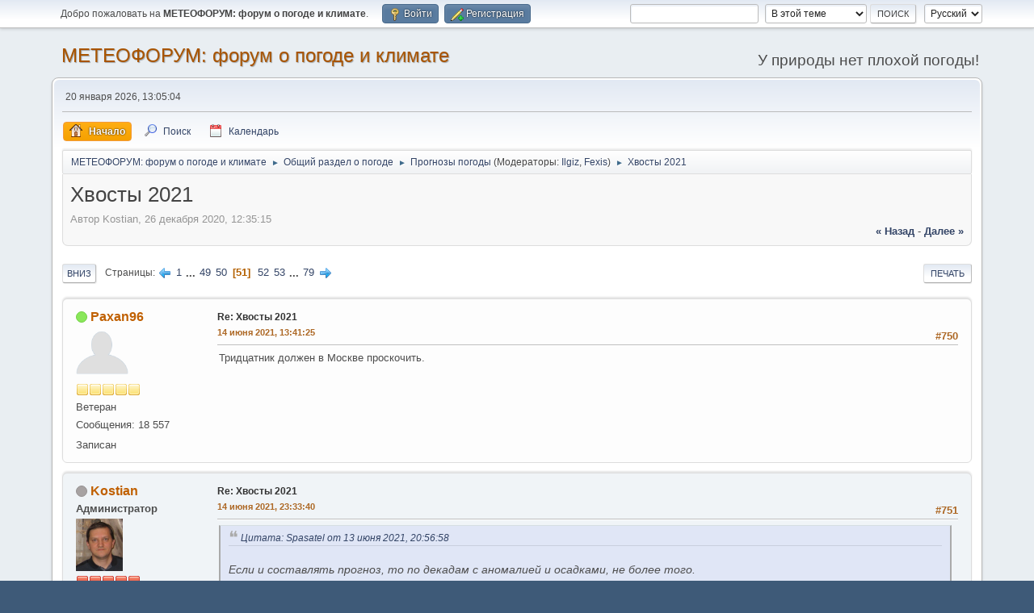

--- FILE ---
content_type: text/html; charset=UTF-8
request_url: http://www.pogodaiklimat.ru/mf/index.php?topic=1307.msg63817
body_size: 10782
content:
<!DOCTYPE html>
<html lang="ru-RU">
<head>
	<meta charset="UTF-8">
	<link rel="stylesheet" href="http://www.pogodaiklimat.ru/mf/Themes/default/css/minified_0387fef6c9bd54f8a7903ea4f7af8e5b.css?smf216_1766102570">
	<style>
	img.avatar { max-width: 65px !important; max-height: 65px !important; }
	
	</style>
	<script>
		var smf_theme_url = "http://www.pogodaiklimat.ru/mf/Themes/default";
		var smf_default_theme_url = "http://www.pogodaiklimat.ru/mf/Themes/default";
		var smf_images_url = "http://www.pogodaiklimat.ru/mf/Themes/default/images";
		var smf_smileys_url = "http://www.pogodaiklimat.ru/mf/Smileys";
		var smf_smiley_sets = "fugue,alienine";
		var smf_smiley_sets_default = "alienine";
		var smf_avatars_url = "http://www.pogodaiklimat.ru/mf/avatars";
		var smf_scripturl = "http://www.pogodaiklimat.ru/mf/index.php?PHPSESSID=084eaa807c0d936ec777c9e1347bdc90&amp;";
		var smf_iso_case_folding = false;
		var smf_charset = "UTF-8";
		var smf_session_id = "fc3067d27487875ac85c43013a82c452";
		var smf_session_var = "d7840a789b";
		var smf_member_id = 0;
		var ajax_notification_text = 'Загружается...';
		var help_popup_heading_text = 'Подсказка';
		var banned_text = 'Гость, вы забанены и не можете оставлять сообщения на форуме!';
		var smf_txt_expand = 'Развернуть';
		var smf_txt_shrink = 'Свернуть';
		var smf_collapseAlt = 'Скрыть';
		var smf_expandAlt = 'Показать';
		var smf_quote_expand = false;
		var allow_xhjr_credentials = false;
	</script>
	<script src="https://ajax.googleapis.com/ajax/libs/jquery/3.6.3/jquery.min.js"></script>
	<script src="http://www.pogodaiklimat.ru/mf/Themes/default/scripts/jquery.sceditor.bbcode.min.js?smf216_1766102570"></script>
	<script src="http://www.pogodaiklimat.ru/mf/Themes/default/scripts/minified_381e3aa11d9663d5572ca9a566376aaf.js?smf216_1766102570"></script>
	<script src="http://www.pogodaiklimat.ru/mf/Themes/default/scripts/minified_4394766a9aad882039fd0ef94c339a9e.js?smf216_1766102570" defer></script>
	<script>
		var smf_smileys_url = 'http://www.pogodaiklimat.ru/mf/Smileys/alienine';
		var bbc_quote_from = 'Цитата';
		var bbc_quote = 'Цитировать';
		var bbc_search_on = 'от';
	var smf_you_sure ='Хотите сделать это?';
	</script>
	<title>Хвосты 2021 - Страница 51</title>
	<meta name="viewport" content="width=device-width, initial-scale=1">
	<meta property="og:site_name" content=" МЕТЕОФОРУМ: форум о погоде и климате">
	<meta property="og:title" content="Хвосты 2021 - Страница 51">
	<meta property="og:url" content="http://www.pogodaiklimat.ru/mf/index.php?PHPSESSID=084eaa807c0d936ec777c9e1347bdc90&amp;topic=1307.750">
	<meta property="og:description" content="Хвосты 2021 - Страница 51">
	<meta name="description" content="Хвосты 2021 - Страница 51">
	<meta name="theme-color" content="#557EA0">
	<meta name="robots" content="noindex">
	<link rel="canonical" href="http://www.pogodaiklimat.ru/mf/index.php?topic=1307.750">
	<link rel="help" href="http://www.pogodaiklimat.ru/mf/index.php?PHPSESSID=084eaa807c0d936ec777c9e1347bdc90&amp;action=help">
	<link rel="contents" href="http://www.pogodaiklimat.ru/mf/index.php?PHPSESSID=084eaa807c0d936ec777c9e1347bdc90&amp;">
	<link rel="search" href="http://www.pogodaiklimat.ru/mf/index.php?PHPSESSID=084eaa807c0d936ec777c9e1347bdc90&amp;action=search">
	<link rel="alternate" type="application/rss+xml" title=" МЕТЕОФОРУМ: форум о погоде и климате - RSS" href="http://www.pogodaiklimat.ru/mf/index.php?PHPSESSID=084eaa807c0d936ec777c9e1347bdc90&amp;action=.xml;type=rss2;board=2">
	<link rel="alternate" type="application/atom+xml" title=" МЕТЕОФОРУМ: форум о погоде и климате - Atom" href="http://www.pogodaiklimat.ru/mf/index.php?PHPSESSID=084eaa807c0d936ec777c9e1347bdc90&amp;action=.xml;type=atom;board=2">
	<link rel="next" href="http://www.pogodaiklimat.ru/mf/index.php?PHPSESSID=084eaa807c0d936ec777c9e1347bdc90&amp;topic=1307.765">
	<link rel="prev" href="http://www.pogodaiklimat.ru/mf/index.php?PHPSESSID=084eaa807c0d936ec777c9e1347bdc90&amp;topic=1307.735">
	<link rel="index" href="http://www.pogodaiklimat.ru/mf/index.php?PHPSESSID=084eaa807c0d936ec777c9e1347bdc90&amp;board=2.0">
</head>
<body id="chrome" class="action_messageindex board_2">
<div id="footerfix">
	<div id="top_section">
		<div class="inner_wrap">
			<ul class="floatleft" id="top_info">
				<li class="welcome">
					Добро пожаловать на <strong> МЕТЕОФОРУМ: форум о погоде и климате</strong>.
				</li>
				<li class="button_login">
					<a href="http://www.pogodaiklimat.ru/mf/index.php?PHPSESSID=084eaa807c0d936ec777c9e1347bdc90&amp;action=login" class="open" onclick="return reqOverlayDiv(this.href, 'Войти', 'login');">
						<span class="main_icons login"></span>
						<span class="textmenu">Войти</span>
					</a>
				</li>
				<li class="button_signup">
					<a href="http://www.pogodaiklimat.ru/mf/index.php?PHPSESSID=084eaa807c0d936ec777c9e1347bdc90&amp;action=signup" class="open">
						<span class="main_icons regcenter"></span>
						<span class="textmenu">Регистрация</span>
					</a>
				</li>
			</ul>
			<form id="languages_form" method="get" class="floatright">
				<select id="language_select" name="language" onchange="this.form.submit()">
					<option value="russian" selected="selected">Русский</option>
					<option value="english">English</option>
				</select>
				<noscript>
					<input type="submit" value="Отправить">
				</noscript>
			</form>
			<form id="search_form" class="floatright" action="http://www.pogodaiklimat.ru/mf/index.php?PHPSESSID=084eaa807c0d936ec777c9e1347bdc90&amp;action=search2" method="post" accept-charset="UTF-8">
				<input type="search" name="search" value="">&nbsp;
				<select name="search_selection">
					<option value="all">По всему форуму </option>
					<option value="topic" selected>В этой теме</option>
					<option value="board">В этом разделе</option>
				</select>
				<input type="hidden" name="sd_topic" value="1307">
				<input type="submit" name="search2" value="Поиск" class="button">
				<input type="hidden" name="advanced" value="0">
			</form>
		</div><!-- .inner_wrap -->
	</div><!-- #top_section -->
	<div id="header">
		<h1 class="forumtitle">
			<a id="top" href="http://www.pogodaiklimat.ru/mf/index.php?PHPSESSID=084eaa807c0d936ec777c9e1347bdc90&amp;"> МЕТЕОФОРУМ: форум о погоде и климате</a>
		</h1>
		<div id="siteslogan">У природы нет плохой погоды!</div>
	</div>
	<div id="wrapper">
		<div id="upper_section">
			<div id="inner_section">
				<div id="inner_wrap" class="hide_720">
					<div class="user">
						<time datetime="2026-01-20T10:05:04Z">20 января 2026, 13:05:04</time>
					</div>
				</div>
				<a class="mobile_user_menu">
					<span class="menu_icon"></span>
					<span class="text_menu">Главное меню</span>
				</a>
				<div id="main_menu">
					<div id="mobile_user_menu" class="popup_container">
						<div class="popup_window description">
							<div class="popup_heading">Главное меню
								<a href="javascript:void(0);" class="main_icons hide_popup"></a>
							</div>
							
					<ul class="dropmenu menu_nav">
						<li class="button_home">
							<a class="active" href="http://www.pogodaiklimat.ru/mf/index.php?PHPSESSID=084eaa807c0d936ec777c9e1347bdc90&amp;">
								<span class="main_icons home"></span><span class="textmenu">Начало</span>
							</a>
						</li>
						<li class="button_search">
							<a href="http://www.pogodaiklimat.ru/mf/index.php?PHPSESSID=084eaa807c0d936ec777c9e1347bdc90&amp;action=search">
								<span class="main_icons search"></span><span class="textmenu">Поиск</span>
							</a>
						</li>
						<li class="button_calendar">
							<a href="http://www.pogodaiklimat.ru/mf/index.php?PHPSESSID=084eaa807c0d936ec777c9e1347bdc90&amp;action=calendar">
								<span class="main_icons calendar"></span><span class="textmenu">Календарь</span>
							</a>
						</li>
					</ul><!-- .menu_nav -->
						</div>
					</div>
				</div>
				<div class="navigate_section">
					<ul>
						<li>
							<a href="http://www.pogodaiklimat.ru/mf/index.php?PHPSESSID=084eaa807c0d936ec777c9e1347bdc90&amp;"><span> МЕТЕОФОРУМ: форум о погоде и климате</span></a>
						</li>
						<li>
							<span class="dividers"> &#9658; </span>
							<a href="http://www.pogodaiklimat.ru/mf/index.php?PHPSESSID=084eaa807c0d936ec777c9e1347bdc90&amp;#c1"><span>Общий раздел о погоде</span></a>
						</li>
						<li>
							<span class="dividers"> &#9658; </span>
							<a href="http://www.pogodaiklimat.ru/mf/index.php?PHPSESSID=084eaa807c0d936ec777c9e1347bdc90&amp;board=2.0"><span>Прогнозы погоды</span></a> <span class="board_moderators">(Модераторы: <a href="http://www.pogodaiklimat.ru/mf/index.php?PHPSESSID=084eaa807c0d936ec777c9e1347bdc90&amp;action=profile;u=35" title="Модератор">Ilgiz</a>, <a href="http://www.pogodaiklimat.ru/mf/index.php?PHPSESSID=084eaa807c0d936ec777c9e1347bdc90&amp;action=profile;u=3637" title="Модератор">Fexis</a>)</span>
						</li>
						<li class="last">
							<span class="dividers"> &#9658; </span>
							<a href="http://www.pogodaiklimat.ru/mf/index.php?PHPSESSID=084eaa807c0d936ec777c9e1347bdc90&amp;topic=1307.0"><span>Хвосты 2021</span></a>
						</li>
					</ul>
				</div><!-- .navigate_section -->
			</div><!-- #inner_section -->
		</div><!-- #upper_section -->
		<div id="content_section">
			<div id="main_content_section">
		<div id="display_head" class="information">
			<h2 class="display_title">
				<span id="top_subject">Хвосты 2021</span>
			</h2>
			<p>Автор Kostian, 26 декабря 2020, 12:35:15</p>
			<span class="nextlinks floatright"><a href="http://www.pogodaiklimat.ru/mf/index.php?PHPSESSID=084eaa807c0d936ec777c9e1347bdc90&amp;topic=1307.0;prev_next=prev#new">&laquo; назад</a> - <a href="http://www.pogodaiklimat.ru/mf/index.php?PHPSESSID=084eaa807c0d936ec777c9e1347bdc90&amp;topic=1307.0;prev_next=next#new">далее &raquo;</a></span>
		</div><!-- #display_head -->
		
		<div class="pagesection top">
			
		<div class="buttonlist floatright">
			
				<a class="button button_strip_print" href="http://www.pogodaiklimat.ru/mf/index.php?PHPSESSID=084eaa807c0d936ec777c9e1347bdc90&amp;action=printpage;topic=1307.0"  rel="nofollow">Печать</a>
		</div>
			 
			<div class="pagelinks floatleft">
				<a href="#bot" class="button">Вниз</a>
				<span class="pages">Страницы</span><a class="nav_page" href="http://www.pogodaiklimat.ru/mf/index.php?PHPSESSID=084eaa807c0d936ec777c9e1347bdc90&amp;topic=1307.735"><span class="main_icons previous_page"></span></a> <a class="nav_page" href="http://www.pogodaiklimat.ru/mf/index.php?PHPSESSID=084eaa807c0d936ec777c9e1347bdc90&amp;topic=1307.0">1</a> <span class="expand_pages" onclick="expandPages(this, '&lt;a class=&quot;nav_page&quot; href=&quot;' + smf_scripturl + '?topic=1307.%1$d&quot;&gt;%2$s&lt;/a&gt; ', 15, 720, 15);"> ... </span><a class="nav_page" href="http://www.pogodaiklimat.ru/mf/index.php?PHPSESSID=084eaa807c0d936ec777c9e1347bdc90&amp;topic=1307.720">49</a> <a class="nav_page" href="http://www.pogodaiklimat.ru/mf/index.php?PHPSESSID=084eaa807c0d936ec777c9e1347bdc90&amp;topic=1307.735">50</a> <span class="current_page">51</span> <a class="nav_page" href="http://www.pogodaiklimat.ru/mf/index.php?PHPSESSID=084eaa807c0d936ec777c9e1347bdc90&amp;topic=1307.765">52</a> <a class="nav_page" href="http://www.pogodaiklimat.ru/mf/index.php?PHPSESSID=084eaa807c0d936ec777c9e1347bdc90&amp;topic=1307.780">53</a> <span class="expand_pages" onclick="expandPages(this, '&lt;a class=&quot;nav_page&quot; href=&quot;' + smf_scripturl + '?topic=1307.%1$d&quot;&gt;%2$s&lt;/a&gt; ', 795, 1170, 15);"> ... </span><a class="nav_page" href="http://www.pogodaiklimat.ru/mf/index.php?PHPSESSID=084eaa807c0d936ec777c9e1347bdc90&amp;topic=1307.1170">79</a> <a class="nav_page" href="http://www.pogodaiklimat.ru/mf/index.php?PHPSESSID=084eaa807c0d936ec777c9e1347bdc90&amp;topic=1307.765"><span class="main_icons next_page"></span></a> 
			</div>
		<div class="mobile_buttons floatright">
			<a class="button mobile_act">Действия пользователя</a>
			
		</div>
		</div>
		<div id="forumposts">
			<form action="http://www.pogodaiklimat.ru/mf/index.php?PHPSESSID=084eaa807c0d936ec777c9e1347bdc90&amp;action=quickmod2;topic=1307.750" method="post" accept-charset="UTF-8" name="quickModForm" id="quickModForm" onsubmit="return oQuickModify.bInEditMode ? oQuickModify.modifySave('fc3067d27487875ac85c43013a82c452', 'd7840a789b') : false">
				<div class="windowbg" id="msg63755">
					
					<div class="post_wrapper">
						<div class="poster">
							<h4>
								<span class="on" title="Онлайн"></span>
								<a href="http://www.pogodaiklimat.ru/mf/index.php?PHPSESSID=084eaa807c0d936ec777c9e1347bdc90&amp;action=profile;u=3214" title="Просмотр профиля Paxan96">Paxan96</a>
							</h4>
							<ul class="user_info">
								<li class="avatar">
									<a href="http://www.pogodaiklimat.ru/mf/index.php?PHPSESSID=084eaa807c0d936ec777c9e1347bdc90&amp;action=profile;u=3214"><img class="avatar" src="http://www.pogodaiklimat.ru/mf/avatars/default.png" alt=""></a>
								</li>
								<li class="icons"><img src="http://www.pogodaiklimat.ru/mf/Themes/default/images/membericons/icon.png" alt="*"><img src="http://www.pogodaiklimat.ru/mf/Themes/default/images/membericons/icon.png" alt="*"><img src="http://www.pogodaiklimat.ru/mf/Themes/default/images/membericons/icon.png" alt="*"><img src="http://www.pogodaiklimat.ru/mf/Themes/default/images/membericons/icon.png" alt="*"><img src="http://www.pogodaiklimat.ru/mf/Themes/default/images/membericons/icon.png" alt="*"></li>
								<li class="postgroup">Ветеран</li>
								<li class="postcount">Сообщения: 18 557</li>
								<li class="im_icons">
									<ol>
										<li class="custom cust_gender"><span class=" main_icons gender_0" title="Нет"></span></li>
									</ol>
								</li>
								<li class="poster_ip">Записан</li>
							</ul>
						</div><!-- .poster -->
						<div class="postarea">
							<div class="keyinfo">
								<div id="subject_63755" class="subject_title">
									<a href="http://www.pogodaiklimat.ru/mf/index.php?PHPSESSID=084eaa807c0d936ec777c9e1347bdc90&amp;msg=63755" rel="nofollow">Re: Хвосты 2021</a>
								</div>
								<span class="page_number floatright">#750</span>
								<div class="postinfo">
									<span class="messageicon"  style="position: absolute; z-index: -1;">
										<img src="http://www.pogodaiklimat.ru/mf/Themes/default/images/post/xx.png" alt="">
									</span>
									<a href="http://www.pogodaiklimat.ru/mf/index.php?PHPSESSID=084eaa807c0d936ec777c9e1347bdc90&amp;msg=63755" rel="nofollow" title="Ответ #750 - Re: Хвосты 2021" class="smalltext">14 июня 2021, 13:41:25</a>
									<span class="spacer"></span>
									<span class="smalltext modified floatright" id="modified_63755">
									</span>
								</div>
								<div id="msg_63755_quick_mod"></div>
							</div><!-- .keyinfo -->
							<div class="post">
								<div class="inner" data-msgid="63755" id="msg_63755">
									Тридцатник должен в Москве проскочить. 
								</div>
							</div><!-- .post -->
							<div class="under_message">
								<ul class="floatleft">
								</ul>
							</div><!-- .under_message -->
						</div><!-- .postarea -->
						<div class="moderatorbar">
						</div><!-- .moderatorbar -->
					</div><!-- .post_wrapper -->
				</div><!-- $message[css_class] -->
				<hr class="post_separator">
				<div class="windowbg" id="msg63772">
					
					
					<div class="post_wrapper">
						<div class="poster">
							<h4>
								<span class="off" title="Офлайн"></span>
								<a href="http://www.pogodaiklimat.ru/mf/index.php?PHPSESSID=084eaa807c0d936ec777c9e1347bdc90&amp;action=profile;u=1" title="Просмотр профиля Kostian">Kostian</a>
							</h4>
							<ul class="user_info">
								<li class="membergroup">Администратор</li>
								<li class="avatar">
									<a href="http://www.pogodaiklimat.ru/mf/index.php?PHPSESSID=084eaa807c0d936ec777c9e1347bdc90&amp;action=profile;u=1"><img class="avatar" src="http://www.pogodaiklimat.ru/mf/custom_avatar/avatar_1_1766102872.png" alt=""></a>
								</li>
								<li class="icons"><img src="http://www.pogodaiklimat.ru/mf/Themes/default/images/membericons/iconadmin.png" alt="*"><img src="http://www.pogodaiklimat.ru/mf/Themes/default/images/membericons/iconadmin.png" alt="*"><img src="http://www.pogodaiklimat.ru/mf/Themes/default/images/membericons/iconadmin.png" alt="*"><img src="http://www.pogodaiklimat.ru/mf/Themes/default/images/membericons/iconadmin.png" alt="*"><img src="http://www.pogodaiklimat.ru/mf/Themes/default/images/membericons/iconadmin.png" alt="*"></li>
								<li class="postgroup">Ветеран</li>
								<li class="postcount">Сообщения: 21 717</li>
								<li class="im_icons">
									<ol>
										<li class="custom cust_gender"><span class=" main_icons gender_0" title="Мужской"></span></li>
									</ol>
								</li>
								<li class="profile">
									<ol class="profile_icons">
										<li><a href="http://www.pogodaiklimat.ru" title="Погода и климат" target="_blank" rel="noopener"><span class="main_icons www centericon" title="Погода и климат"></span></a></li>
									</ol>
								</li><!-- .profile -->
								<li class="custom cust_loca">Location: Планета Земля</li>
								<li class="poster_ip">Записан</li>
							</ul>
						</div><!-- .poster -->
						<div class="postarea">
							<div class="keyinfo">
								<div id="subject_63772" class="subject_title">
									<a href="http://www.pogodaiklimat.ru/mf/index.php?PHPSESSID=084eaa807c0d936ec777c9e1347bdc90&amp;msg=63772" rel="nofollow">Re: Хвосты 2021</a>
								</div>
								<span class="page_number floatright">#751</span>
								<div class="postinfo">
									<span class="messageicon"  style="position: absolute; z-index: -1;">
										<img src="http://www.pogodaiklimat.ru/mf/Themes/default/images/post/xx.png" alt="">
									</span>
									<a href="http://www.pogodaiklimat.ru/mf/index.php?PHPSESSID=084eaa807c0d936ec777c9e1347bdc90&amp;msg=63772" rel="nofollow" title="Ответ #751 - Re: Хвосты 2021" class="smalltext">14 июня 2021, 23:33:40</a>
									<span class="spacer"></span>
									<span class="smalltext modified floatright" id="modified_63772">
									</span>
								</div>
								<div id="msg_63772_quick_mod"></div>
							</div><!-- .keyinfo -->
							<div class="post">
								<div class="inner" data-msgid="63772" id="msg_63772">
									<blockquote class="bbc_standard_quote"><cite><a href="http://www.pogodaiklimat.ru/mf/index.php?PHPSESSID=084eaa807c0d936ec777c9e1347bdc90&amp;topic=1307.msg63748#msg63748">Цитата: Spasatel от 13 июня 2021, 20:56:58</a></cite><br /><i>Если и составлять прогноз, то по декадам с аномалией и осадками, не более того.<br /></i><br />Правильно, все публикации по методам аналогов - это прогнозы аномалий за месяц или за декаду. А вот составлением по методу аналогов ть прогноза по дням пока еще никто не занимался <img src="http://www.pogodaiklimat.ru/mf/Smileys/alienine/smiley.png" alt="&#58;&#41;" title="Улыбка" class="smiley"><br /></blockquote><br />Если знать точную аномалию месяца, то нет никаких проблем составить график по суткам. Я вам это уже много раз объяснял: скажите мне, какая будет аномалия месяца и я вам нарисую точный прогноз по суткам на 30 дней вперед.&nbsp; В моих прогнозах волны тепла и холода в 70-80% месяцев предсказываются правильно, только бывает&nbsp; они идут значительно выше или ниже, чем ожидалось.
								</div>
							</div><!-- .post -->
							<div class="under_message">
								<ul class="floatleft">
								</ul>
							</div><!-- .under_message -->
						</div><!-- .postarea -->
						<div class="moderatorbar">
							<div class="signature" id="msg_63772_signature">
								Курс на холодный&nbsp;январь!
							</div>
						</div><!-- .moderatorbar -->
					</div><!-- .post_wrapper -->
				</div><!-- $message[css_class] -->
				<hr class="post_separator">
				<div class="windowbg" id="msg63773">
					
					
					<div class="post_wrapper">
						<div class="poster">
							<h4>
								<span class="off" title="Офлайн"></span>
								<a href="http://www.pogodaiklimat.ru/mf/index.php?PHPSESSID=084eaa807c0d936ec777c9e1347bdc90&amp;action=profile;u=1" title="Просмотр профиля Kostian">Kostian</a>
							</h4>
							<ul class="user_info">
								<li class="membergroup">Администратор</li>
								<li class="avatar">
									<a href="http://www.pogodaiklimat.ru/mf/index.php?PHPSESSID=084eaa807c0d936ec777c9e1347bdc90&amp;action=profile;u=1"><img class="avatar" src="http://www.pogodaiklimat.ru/mf/custom_avatar/avatar_1_1766102872.png" alt=""></a>
								</li>
								<li class="icons"><img src="http://www.pogodaiklimat.ru/mf/Themes/default/images/membericons/iconadmin.png" alt="*"><img src="http://www.pogodaiklimat.ru/mf/Themes/default/images/membericons/iconadmin.png" alt="*"><img src="http://www.pogodaiklimat.ru/mf/Themes/default/images/membericons/iconadmin.png" alt="*"><img src="http://www.pogodaiklimat.ru/mf/Themes/default/images/membericons/iconadmin.png" alt="*"><img src="http://www.pogodaiklimat.ru/mf/Themes/default/images/membericons/iconadmin.png" alt="*"></li>
								<li class="postgroup">Ветеран</li>
								<li class="postcount">Сообщения: 21 717</li>
								<li class="im_icons">
									<ol>
										<li class="custom cust_gender"><span class=" main_icons gender_0" title="Мужской"></span></li>
									</ol>
								</li>
								<li class="profile">
									<ol class="profile_icons">
										<li><a href="http://www.pogodaiklimat.ru" title="Погода и климат" target="_blank" rel="noopener"><span class="main_icons www centericon" title="Погода и климат"></span></a></li>
									</ol>
								</li><!-- .profile -->
								<li class="custom cust_loca">Location: Планета Земля</li>
								<li class="poster_ip">Записан</li>
							</ul>
						</div><!-- .poster -->
						<div class="postarea">
							<div class="keyinfo">
								<div id="subject_63773" class="subject_title">
									<a href="http://www.pogodaiklimat.ru/mf/index.php?PHPSESSID=084eaa807c0d936ec777c9e1347bdc90&amp;msg=63773" rel="nofollow">Re: Хвосты 2021</a>
								</div>
								<span class="page_number floatright">#752</span>
								<div class="postinfo">
									<span class="messageicon"  style="position: absolute; z-index: -1;">
										<img src="http://www.pogodaiklimat.ru/mf/Themes/default/images/post/xx.png" alt="">
									</span>
									<a href="http://www.pogodaiklimat.ru/mf/index.php?PHPSESSID=084eaa807c0d936ec777c9e1347bdc90&amp;msg=63773" rel="nofollow" title="Ответ #752 - Re: Хвосты 2021" class="smalltext">14 июня 2021, 23:36:44</a>
									<span class="spacer"></span>
									<span class="smalltext modified floatright" id="modified_63773">
									</span>
								</div>
								<div id="msg_63773_quick_mod"></div>
							</div><!-- .keyinfo -->
							<div class="post">
								<div class="inner" data-msgid="63773" id="msg_63773">
									<blockquote class="bbc_standard_quote"><cite><a href="http://www.pogodaiklimat.ru/mf/index.php?PHPSESSID=084eaa807c0d936ec777c9e1347bdc90&amp;topic=1307.msg63750#msg63750">Цитата: Lolka5039 от 14 июня 2021, 09:55:39</a></cite><br />У Костяна не получается спрогнозировать третью декаду ни в какую. Шанс оправдания 3 декады равен 10% как по мне с прогноза 1-го числа месяца. Лучше б он этим перестал заниматься, а делал СПП на 2 недели</blockquote><br />На две недели в чем смысл? На такой срок не нужен ДПП. Модели неплохо предсказывают. Ну или отрежьте от моего прогноза полграфика и смотрите первую половину месяца, если хотите.
								</div>
							</div><!-- .post -->
							<div class="under_message">
								<ul class="floatleft">
								</ul>
							</div><!-- .under_message -->
						</div><!-- .postarea -->
						<div class="moderatorbar">
							<div class="signature" id="msg_63773_signature">
								Курс на холодный&nbsp;январь!
							</div>
						</div><!-- .moderatorbar -->
					</div><!-- .post_wrapper -->
				</div><!-- $message[css_class] -->
				<hr class="post_separator">
				<div class="windowbg" id="msg63774">
					
					
					<div class="post_wrapper">
						<div class="poster">
							<h4>
								Spasatel
							</h4>
							<ul class="user_info">
								<li class="membergroup">Гость</li>
								<li class="poster_ip">Записан</li>
							</ul>
						</div><!-- .poster -->
						<div class="postarea">
							<div class="keyinfo">
								<div id="subject_63774" class="subject_title">
									<a href="http://www.pogodaiklimat.ru/mf/index.php?PHPSESSID=084eaa807c0d936ec777c9e1347bdc90&amp;msg=63774" rel="nofollow">Re: Хвосты 2021</a>
								</div>
								<span class="page_number floatright">#753</span>
								<div class="postinfo">
									<span class="messageicon"  style="position: absolute; z-index: -1;">
										<img src="http://www.pogodaiklimat.ru/mf/Themes/default/images/post/xx.png" alt="">
									</span>
									<a href="http://www.pogodaiklimat.ru/mf/index.php?PHPSESSID=084eaa807c0d936ec777c9e1347bdc90&amp;msg=63774" rel="nofollow" title="Ответ #753 - Re: Хвосты 2021" class="smalltext">15 июня 2021, 01:55:14</a>
									<span class="spacer"></span>
									<span class="smalltext modified floatright" id="modified_63774">
									</span>
								</div>
								<div id="msg_63774_quick_mod"></div>
							</div><!-- .keyinfo -->
							<div class="post">
								<div class="inner" data-msgid="63774" id="msg_63774">
									<b>Kostian</b> <i>я вам нарисую точный прогноз по суткам на 30 дней вперед.&nbsp; В моих прогнозах волны тепла и холода в 70-80% месяцев предсказываются правильно, только бывает&nbsp; они идут значительно выше или ниже, чем ожидалось.</i><br />Так какой же это точный прогноз, если т-ра значительно выше или ниже, чем ожидалась?<br />
								</div>
							</div><!-- .post -->
							<div class="under_message">
								<ul class="floatleft">
								</ul>
							</div><!-- .under_message -->
						</div><!-- .postarea -->
						<div class="moderatorbar">
						</div><!-- .moderatorbar -->
					</div><!-- .post_wrapper -->
				</div><!-- $message[css_class] -->
				<hr class="post_separator">
				<div class="windowbg" id="msg63775">
					
					
					<div class="post_wrapper">
						<div class="poster">
							<h4>
								<span class="off" title="Офлайн"></span>
								<a href="http://www.pogodaiklimat.ru/mf/index.php?PHPSESSID=084eaa807c0d936ec777c9e1347bdc90&amp;action=profile;u=1" title="Просмотр профиля Kostian">Kostian</a>
							</h4>
							<ul class="user_info">
								<li class="membergroup">Администратор</li>
								<li class="avatar">
									<a href="http://www.pogodaiklimat.ru/mf/index.php?PHPSESSID=084eaa807c0d936ec777c9e1347bdc90&amp;action=profile;u=1"><img class="avatar" src="http://www.pogodaiklimat.ru/mf/custom_avatar/avatar_1_1766102872.png" alt=""></a>
								</li>
								<li class="icons"><img src="http://www.pogodaiklimat.ru/mf/Themes/default/images/membericons/iconadmin.png" alt="*"><img src="http://www.pogodaiklimat.ru/mf/Themes/default/images/membericons/iconadmin.png" alt="*"><img src="http://www.pogodaiklimat.ru/mf/Themes/default/images/membericons/iconadmin.png" alt="*"><img src="http://www.pogodaiklimat.ru/mf/Themes/default/images/membericons/iconadmin.png" alt="*"><img src="http://www.pogodaiklimat.ru/mf/Themes/default/images/membericons/iconadmin.png" alt="*"></li>
								<li class="postgroup">Ветеран</li>
								<li class="postcount">Сообщения: 21 717</li>
								<li class="im_icons">
									<ol>
										<li class="custom cust_gender"><span class=" main_icons gender_0" title="Мужской"></span></li>
									</ol>
								</li>
								<li class="profile">
									<ol class="profile_icons">
										<li><a href="http://www.pogodaiklimat.ru" title="Погода и климат" target="_blank" rel="noopener"><span class="main_icons www centericon" title="Погода и климат"></span></a></li>
									</ol>
								</li><!-- .profile -->
								<li class="custom cust_loca">Location: Планета Земля</li>
								<li class="poster_ip">Записан</li>
							</ul>
						</div><!-- .poster -->
						<div class="postarea">
							<div class="keyinfo">
								<div id="subject_63775" class="subject_title">
									<a href="http://www.pogodaiklimat.ru/mf/index.php?PHPSESSID=084eaa807c0d936ec777c9e1347bdc90&amp;msg=63775" rel="nofollow">Re: Хвосты 2021</a>
								</div>
								<span class="page_number floatright">#754</span>
								<div class="postinfo">
									<span class="messageicon"  style="position: absolute; z-index: -1;">
										<img src="http://www.pogodaiklimat.ru/mf/Themes/default/images/post/xx.png" alt="">
									</span>
									<a href="http://www.pogodaiklimat.ru/mf/index.php?PHPSESSID=084eaa807c0d936ec777c9e1347bdc90&amp;msg=63775" rel="nofollow" title="Ответ #754 - Re: Хвосты 2021" class="smalltext">15 июня 2021, 09:28:39</a>
									<span class="spacer"></span>
									<span class="smalltext modified floatright" id="modified_63775">
									</span>
								</div>
								<div id="msg_63775_quick_mod"></div>
							</div><!-- .keyinfo -->
							<div class="post">
								<div class="inner" data-msgid="63775" id="msg_63775">
									<b>Spasatel</b><br /><br />Так это потому что исходим из неверной среднемесячной, которую задают несовершенные климатические модели. Ну вот кто мог предполагать, что несмотря на то, что климатический Рединг давал на 2 градуса ниже нормы, будет чуть ли не рекордное тепло в июне на ЕТР?&nbsp; Я просто в недоумении. А так, если бы знать наперед, что июнь теплый, то график второй половины можно было бы поднять вверх и все бы легло четко.
								</div>
							</div><!-- .post -->
							<div class="under_message">
								<ul class="floatleft">
								</ul>
							</div><!-- .under_message -->
						</div><!-- .postarea -->
						<div class="moderatorbar">
							<div class="signature" id="msg_63775_signature">
								Курс на холодный&nbsp;январь!
							</div>
						</div><!-- .moderatorbar -->
					</div><!-- .post_wrapper -->
				</div><!-- $message[css_class] -->
				<hr class="post_separator">
				<div class="windowbg" id="msg63776">
					
					
					<div class="post_wrapper">
						<div class="poster">
							<h4>
								<span class="off" title="Офлайн"></span>
								<a href="http://www.pogodaiklimat.ru/mf/index.php?PHPSESSID=084eaa807c0d936ec777c9e1347bdc90&amp;action=profile;u=1" title="Просмотр профиля Kostian">Kostian</a>
							</h4>
							<ul class="user_info">
								<li class="membergroup">Администратор</li>
								<li class="avatar">
									<a href="http://www.pogodaiklimat.ru/mf/index.php?PHPSESSID=084eaa807c0d936ec777c9e1347bdc90&amp;action=profile;u=1"><img class="avatar" src="http://www.pogodaiklimat.ru/mf/custom_avatar/avatar_1_1766102872.png" alt=""></a>
								</li>
								<li class="icons"><img src="http://www.pogodaiklimat.ru/mf/Themes/default/images/membericons/iconadmin.png" alt="*"><img src="http://www.pogodaiklimat.ru/mf/Themes/default/images/membericons/iconadmin.png" alt="*"><img src="http://www.pogodaiklimat.ru/mf/Themes/default/images/membericons/iconadmin.png" alt="*"><img src="http://www.pogodaiklimat.ru/mf/Themes/default/images/membericons/iconadmin.png" alt="*"><img src="http://www.pogodaiklimat.ru/mf/Themes/default/images/membericons/iconadmin.png" alt="*"></li>
								<li class="postgroup">Ветеран</li>
								<li class="postcount">Сообщения: 21 717</li>
								<li class="im_icons">
									<ol>
										<li class="custom cust_gender"><span class=" main_icons gender_0" title="Мужской"></span></li>
									</ol>
								</li>
								<li class="profile">
									<ol class="profile_icons">
										<li><a href="http://www.pogodaiklimat.ru" title="Погода и климат" target="_blank" rel="noopener"><span class="main_icons www centericon" title="Погода и климат"></span></a></li>
									</ol>
								</li><!-- .profile -->
								<li class="custom cust_loca">Location: Планета Земля</li>
								<li class="poster_ip">Записан</li>
							</ul>
						</div><!-- .poster -->
						<div class="postarea">
							<div class="keyinfo">
								<div id="subject_63776" class="subject_title">
									<a href="http://www.pogodaiklimat.ru/mf/index.php?PHPSESSID=084eaa807c0d936ec777c9e1347bdc90&amp;msg=63776" rel="nofollow">Re: Хвосты 2021</a>
								</div>
								<span class="page_number floatright">#755</span>
								<div class="postinfo">
									<span class="messageicon"  style="position: absolute; z-index: -1;">
										<img src="http://www.pogodaiklimat.ru/mf/Themes/default/images/post/xx.png" alt="">
									</span>
									<a href="http://www.pogodaiklimat.ru/mf/index.php?PHPSESSID=084eaa807c0d936ec777c9e1347bdc90&amp;msg=63776" rel="nofollow" title="Ответ #755 - Re: Хвосты 2021" class="smalltext">15 июня 2021, 10:49:02</a>
									<span class="spacer"></span>
									<span class="smalltext modified floatright" id="modified_63776">
									</span>
								</div>
								<div id="msg_63776_quick_mod"></div>
							</div><!-- .keyinfo -->
							<div class="post">
								<div class="inner" data-msgid="63776" id="msg_63776">
									Ну вот как верить климатическим моделям и как прогнозировать погоду на месяц вперед после такого? Просто сравните две картинки с разницей в две недели и сделайте выводы:<br /><br /><a href="http://ies-ows.jrc.ec.europa.eu/MonthlyForecast/MonthlyAnomalies_T2m_20210531_w4.png" class="bbc_link" target="_blank" rel="noopener">http://ies-ows.jrc.ec.europa.eu/MonthlyForecast/MonthlyAnomalies_T2m_20210531_w4.png</a><br /><a href="http://ies-ows.jrc.ec.europa.eu/MonthlyForecast/MonthlyAnomalies_T2m_20210614_w2.png" class="bbc_link" target="_blank" rel="noopener">http://ies-ows.jrc.ec.europa.eu/MonthlyForecast/MonthlyAnomalies_T2m_20210614_w2.png</a><br /><br />Нет веры климатическим моделям! Полнейший бред прогнозируют, особенно Рединг. Из CFS еще можно выудить что-то полезное, но тоже нужно додумывать за ней, а Рединг, похоже, испортился окончательно и больше его смотреть нет смысла. <img src="http://www.pogodaiklimat.ru/mf/Smileys/alienine/sad.png" alt="&#58;&#40;" title="Грустный" class="smiley"><br />
								</div>
							</div><!-- .post -->
							<div class="under_message">
								<ul class="floatleft">
								</ul>
							</div><!-- .under_message -->
						</div><!-- .postarea -->
						<div class="moderatorbar">
							<div class="signature" id="msg_63776_signature">
								Курс на холодный&nbsp;январь!
							</div>
						</div><!-- .moderatorbar -->
					</div><!-- .post_wrapper -->
				</div><!-- $message[css_class] -->
				<hr class="post_separator">
				<div class="windowbg" id="msg63777">
					
					
					<div class="post_wrapper">
						<div class="poster">
							<h4>
								<span class="off" title="Офлайн"></span>
								<a href="http://www.pogodaiklimat.ru/mf/index.php?PHPSESSID=084eaa807c0d936ec777c9e1347bdc90&amp;action=profile;u=3321" title="Просмотр профиля Юрий">Юрий</a>
							</h4>
							<ul class="user_info">
								<li class="avatar">
									<a href="http://www.pogodaiklimat.ru/mf/index.php?PHPSESSID=084eaa807c0d936ec777c9e1347bdc90&amp;action=profile;u=3321"><img class="avatar" src="http://www.pogodaiklimat.ru/mf/custom_avatar/avatar_3321_1766358178.jpg" alt=""></a>
								</li>
								<li class="icons"><img src="http://www.pogodaiklimat.ru/mf/Themes/default/images/membericons/icon.png" alt="*"><img src="http://www.pogodaiklimat.ru/mf/Themes/default/images/membericons/icon.png" alt="*"></li>
								<li class="postgroup">Пользователь</li>
								<li class="postcount">Сообщения: 55</li>
								<li class="im_icons">
									<ol>
										<li class="custom cust_gender"><span class=" main_icons gender_0" title="Нет"></span></li>
									</ol>
								</li>
								<li class="poster_ip">Записан</li>
							</ul>
						</div><!-- .poster -->
						<div class="postarea">
							<div class="keyinfo">
								<div id="subject_63777" class="subject_title">
									<a href="http://www.pogodaiklimat.ru/mf/index.php?PHPSESSID=084eaa807c0d936ec777c9e1347bdc90&amp;msg=63777" rel="nofollow">Re: Хвосты 2021</a>
								</div>
								<span class="page_number floatright">#756</span>
								<div class="postinfo">
									<span class="messageicon"  style="position: absolute; z-index: -1;">
										<img src="http://www.pogodaiklimat.ru/mf/Themes/default/images/post/xx.png" alt="">
									</span>
									<a href="http://www.pogodaiklimat.ru/mf/index.php?PHPSESSID=084eaa807c0d936ec777c9e1347bdc90&amp;msg=63777" rel="nofollow" title="Ответ #756 - Re: Хвосты 2021" class="smalltext">15 июня 2021, 11:06:34</a>
									<span class="spacer"></span>
									<span class="smalltext modified floatright" id="modified_63777">
									</span>
								</div>
								<div id="msg_63777_quick_mod"></div>
							</div><!-- .keyinfo -->
							<div class="post">
								<div class="inner" data-msgid="63777" id="msg_63777">
									Просто &quot;кто-то&quot; посоветовал &quot;понаблюдать&quot;.<br />&quot;Точка преклонения&quot; найдена, &quot;проверяется&quot;.
								</div>
							</div><!-- .post -->
							<div class="under_message">
								<ul class="floatleft">
								</ul>
							</div><!-- .under_message -->
						</div><!-- .postarea -->
						<div class="moderatorbar">
						</div><!-- .moderatorbar -->
					</div><!-- .post_wrapper -->
				</div><!-- $message[css_class] -->
				<hr class="post_separator">
				<div class="windowbg" id="msg63778">
					
					
					<div class="post_wrapper">
						<div class="poster">
							<h4>
								<span class="off" title="Офлайн"></span>
								<a href="http://www.pogodaiklimat.ru/mf/index.php?PHPSESSID=084eaa807c0d936ec777c9e1347bdc90&amp;action=profile;u=1" title="Просмотр профиля Kostian">Kostian</a>
							</h4>
							<ul class="user_info">
								<li class="membergroup">Администратор</li>
								<li class="avatar">
									<a href="http://www.pogodaiklimat.ru/mf/index.php?PHPSESSID=084eaa807c0d936ec777c9e1347bdc90&amp;action=profile;u=1"><img class="avatar" src="http://www.pogodaiklimat.ru/mf/custom_avatar/avatar_1_1766102872.png" alt=""></a>
								</li>
								<li class="icons"><img src="http://www.pogodaiklimat.ru/mf/Themes/default/images/membericons/iconadmin.png" alt="*"><img src="http://www.pogodaiklimat.ru/mf/Themes/default/images/membericons/iconadmin.png" alt="*"><img src="http://www.pogodaiklimat.ru/mf/Themes/default/images/membericons/iconadmin.png" alt="*"><img src="http://www.pogodaiklimat.ru/mf/Themes/default/images/membericons/iconadmin.png" alt="*"><img src="http://www.pogodaiklimat.ru/mf/Themes/default/images/membericons/iconadmin.png" alt="*"></li>
								<li class="postgroup">Ветеран</li>
								<li class="postcount">Сообщения: 21 717</li>
								<li class="im_icons">
									<ol>
										<li class="custom cust_gender"><span class=" main_icons gender_0" title="Мужской"></span></li>
									</ol>
								</li>
								<li class="profile">
									<ol class="profile_icons">
										<li><a href="http://www.pogodaiklimat.ru" title="Погода и климат" target="_blank" rel="noopener"><span class="main_icons www centericon" title="Погода и климат"></span></a></li>
									</ol>
								</li><!-- .profile -->
								<li class="custom cust_loca">Location: Планета Земля</li>
								<li class="poster_ip">Записан</li>
							</ul>
						</div><!-- .poster -->
						<div class="postarea">
							<div class="keyinfo">
								<div id="subject_63778" class="subject_title">
									<a href="http://www.pogodaiklimat.ru/mf/index.php?PHPSESSID=084eaa807c0d936ec777c9e1347bdc90&amp;msg=63778" rel="nofollow">Re: Хвосты 2021</a>
								</div>
								<span class="page_number floatright">#757</span>
								<div class="postinfo">
									<span class="messageicon"  style="position: absolute; z-index: -1;">
										<img src="http://www.pogodaiklimat.ru/mf/Themes/default/images/post/xx.png" alt="">
									</span>
									<a href="http://www.pogodaiklimat.ru/mf/index.php?PHPSESSID=084eaa807c0d936ec777c9e1347bdc90&amp;msg=63778" rel="nofollow" title="Ответ #757 - Re: Хвосты 2021" class="smalltext">15 июня 2021, 11:15:40</a>
									<span class="spacer"></span>
									<span class="smalltext modified floatright mvisible" id="modified_63778"><span class="lastedit">Последнее редактирование</span>: 15 июня 2021, 11:17:57 от Kostian
									</span>
								</div>
								<div id="msg_63778_quick_mod"></div>
							</div><!-- .keyinfo -->
							<div class="post">
								<div class="inner" data-msgid="63778" id="msg_63778">
									<blockquote class="bbc_standard_quote"><cite><a href="http://www.pogodaiklimat.ru/mf/index.php?PHPSESSID=084eaa807c0d936ec777c9e1347bdc90&amp;topic=1307.msg63750#msg63750">Цитата: Lolka5039 от 14 июня 2021, 09:55:39</a></cite><br />У Костяна не получается спрогнозировать третью декаду ни в какую.</blockquote><br />Интуитивно я понимал, что в третьей декаде будет жара. Но объективно, по моделям, я спрогнозировал норму. Ну а как иначе, если из четырех аналогов ни одного теплого не было?&nbsp; Не за что зацепиться. Не с потолка же это тепло брать.&nbsp; В 1943 году не было и близко жары в третьей декаде.
								</div>
							</div><!-- .post -->
							<div class="under_message">
								<ul class="floatleft">
								</ul>
							</div><!-- .under_message -->
						</div><!-- .postarea -->
						<div class="moderatorbar">
							<div class="signature" id="msg_63778_signature">
								Курс на холодный&nbsp;январь!
							</div>
						</div><!-- .moderatorbar -->
					</div><!-- .post_wrapper -->
				</div><!-- $message[css_class] -->
				<hr class="post_separator">
				<div class="windowbg" id="msg63779">
					
					
					<div class="post_wrapper">
						<div class="poster">
							<h4>
								<span class="on" title="Онлайн"></span>
								<a href="http://www.pogodaiklimat.ru/mf/index.php?PHPSESSID=084eaa807c0d936ec777c9e1347bdc90&amp;action=profile;u=3214" title="Просмотр профиля Paxan96">Paxan96</a>
							</h4>
							<ul class="user_info">
								<li class="avatar">
									<a href="http://www.pogodaiklimat.ru/mf/index.php?PHPSESSID=084eaa807c0d936ec777c9e1347bdc90&amp;action=profile;u=3214"><img class="avatar" src="http://www.pogodaiklimat.ru/mf/avatars/default.png" alt=""></a>
								</li>
								<li class="icons"><img src="http://www.pogodaiklimat.ru/mf/Themes/default/images/membericons/icon.png" alt="*"><img src="http://www.pogodaiklimat.ru/mf/Themes/default/images/membericons/icon.png" alt="*"><img src="http://www.pogodaiklimat.ru/mf/Themes/default/images/membericons/icon.png" alt="*"><img src="http://www.pogodaiklimat.ru/mf/Themes/default/images/membericons/icon.png" alt="*"><img src="http://www.pogodaiklimat.ru/mf/Themes/default/images/membericons/icon.png" alt="*"></li>
								<li class="postgroup">Ветеран</li>
								<li class="postcount">Сообщения: 18 557</li>
								<li class="im_icons">
									<ol>
										<li class="custom cust_gender"><span class=" main_icons gender_0" title="Нет"></span></li>
									</ol>
								</li>
								<li class="poster_ip">Записан</li>
							</ul>
						</div><!-- .poster -->
						<div class="postarea">
							<div class="keyinfo">
								<div id="subject_63779" class="subject_title">
									<a href="http://www.pogodaiklimat.ru/mf/index.php?PHPSESSID=084eaa807c0d936ec777c9e1347bdc90&amp;msg=63779" rel="nofollow">Re: Хвосты 2021</a>
								</div>
								<span class="page_number floatright">#758</span>
								<div class="postinfo">
									<span class="messageicon"  style="position: absolute; z-index: -1;">
										<img src="http://www.pogodaiklimat.ru/mf/Themes/default/images/post/xx.png" alt="">
									</span>
									<a href="http://www.pogodaiklimat.ru/mf/index.php?PHPSESSID=084eaa807c0d936ec777c9e1347bdc90&amp;msg=63779" rel="nofollow" title="Ответ #758 - Re: Хвосты 2021" class="smalltext">15 июня 2021, 11:59:23</a>
									<span class="spacer"></span>
									<span class="smalltext modified floatright" id="modified_63779">
									</span>
								</div>
								<div id="msg_63779_quick_mod"></div>
							</div><!-- .keyinfo -->
							<div class="post">
								<div class="inner" data-msgid="63779" id="msg_63779">
									<blockquote class="bbc_standard_quote"><cite><a href="http://www.pogodaiklimat.ru/mf/index.php?PHPSESSID=084eaa807c0d936ec777c9e1347bdc90&amp;topic=1307.msg63778#msg63778">Цитата: Kostian от 15 июня 2021, 11:15:40</a></cite><br /><blockquote class="bbc_alternate_quote"><cite><a href="http://www.pogodaiklimat.ru/mf/index.php?PHPSESSID=084eaa807c0d936ec777c9e1347bdc90&amp;topic=1307.msg63750#msg63750">Цитата: Lolka5039 от 14 июня 2021, 09:55:39</a></cite><br />У Костяна не получается спрогнозировать третью декаду ни в какую.</blockquote><br />Интуитивно я понимал, что в третьей декаде будет жара. Но объективно, по моделям, я спрогнозировал норму. Ну а как иначе, если из четырех аналогов ни одного теплого не было?&nbsp; Не за что зацепиться. Не с потолка же это тепло брать.&nbsp; В 1943 году не было и близко жары в третьей декаде.<br /></blockquote>Потому и другие аналоги у других прогнозистов. 
								</div>
							</div><!-- .post -->
							<div class="under_message">
								<ul class="floatleft">
								</ul>
							</div><!-- .under_message -->
						</div><!-- .postarea -->
						<div class="moderatorbar">
						</div><!-- .moderatorbar -->
					</div><!-- .post_wrapper -->
				</div><!-- $message[css_class] -->
				<hr class="post_separator">
				<div class="windowbg" id="msg63781">
					
					
					<div class="post_wrapper">
						<div class="poster">
							<h4>
								<span class="on" title="Онлайн"></span>
								<a href="http://www.pogodaiklimat.ru/mf/index.php?PHPSESSID=084eaa807c0d936ec777c9e1347bdc90&amp;action=profile;u=3214" title="Просмотр профиля Paxan96">Paxan96</a>
							</h4>
							<ul class="user_info">
								<li class="avatar">
									<a href="http://www.pogodaiklimat.ru/mf/index.php?PHPSESSID=084eaa807c0d936ec777c9e1347bdc90&amp;action=profile;u=3214"><img class="avatar" src="http://www.pogodaiklimat.ru/mf/avatars/default.png" alt=""></a>
								</li>
								<li class="icons"><img src="http://www.pogodaiklimat.ru/mf/Themes/default/images/membericons/icon.png" alt="*"><img src="http://www.pogodaiklimat.ru/mf/Themes/default/images/membericons/icon.png" alt="*"><img src="http://www.pogodaiklimat.ru/mf/Themes/default/images/membericons/icon.png" alt="*"><img src="http://www.pogodaiklimat.ru/mf/Themes/default/images/membericons/icon.png" alt="*"><img src="http://www.pogodaiklimat.ru/mf/Themes/default/images/membericons/icon.png" alt="*"></li>
								<li class="postgroup">Ветеран</li>
								<li class="postcount">Сообщения: 18 557</li>
								<li class="im_icons">
									<ol>
										<li class="custom cust_gender"><span class=" main_icons gender_0" title="Нет"></span></li>
									</ol>
								</li>
								<li class="poster_ip">Записан</li>
							</ul>
						</div><!-- .poster -->
						<div class="postarea">
							<div class="keyinfo">
								<div id="subject_63781" class="subject_title">
									<a href="http://www.pogodaiklimat.ru/mf/index.php?PHPSESSID=084eaa807c0d936ec777c9e1347bdc90&amp;msg=63781" rel="nofollow">Re: Хвосты 2021</a>
								</div>
								<span class="page_number floatright">#759</span>
								<div class="postinfo">
									<span class="messageicon"  style="position: absolute; z-index: -1;">
										<img src="http://www.pogodaiklimat.ru/mf/Themes/default/images/post/xx.png" alt="">
									</span>
									<a href="http://www.pogodaiklimat.ru/mf/index.php?PHPSESSID=084eaa807c0d936ec777c9e1347bdc90&amp;msg=63781" rel="nofollow" title="Ответ #759 - Re: Хвосты 2021" class="smalltext">15 июня 2021, 13:24:19</a>
									<span class="spacer"></span>
									<span class="smalltext modified floatright" id="modified_63781">
									</span>
								</div>
								<div id="msg_63781_quick_mod"></div>
							</div><!-- .keyinfo -->
							<div class="post">
								<div class="inner" data-msgid="63781" id="msg_63781">
									Похоже на станциях северо-запада есть шансы не только на суточные, но и на месячные рекорды. Icon ждут +34-36 в тех районах. 
								</div>
							</div><!-- .post -->
							<div class="under_message">
								<ul class="floatleft">
								</ul>
							</div><!-- .under_message -->
						</div><!-- .postarea -->
						<div class="moderatorbar">
						</div><!-- .moderatorbar -->
					</div><!-- .post_wrapper -->
				</div><!-- $message[css_class] -->
				<hr class="post_separator">
				<div class="windowbg" id="msg63789">
					
					
					<div class="post_wrapper">
						<div class="poster">
							<h4>
								<span class="on" title="Онлайн"></span>
								<a href="http://www.pogodaiklimat.ru/mf/index.php?PHPSESSID=084eaa807c0d936ec777c9e1347bdc90&amp;action=profile;u=3214" title="Просмотр профиля Paxan96">Paxan96</a>
							</h4>
							<ul class="user_info">
								<li class="avatar">
									<a href="http://www.pogodaiklimat.ru/mf/index.php?PHPSESSID=084eaa807c0d936ec777c9e1347bdc90&amp;action=profile;u=3214"><img class="avatar" src="http://www.pogodaiklimat.ru/mf/avatars/default.png" alt=""></a>
								</li>
								<li class="icons"><img src="http://www.pogodaiklimat.ru/mf/Themes/default/images/membericons/icon.png" alt="*"><img src="http://www.pogodaiklimat.ru/mf/Themes/default/images/membericons/icon.png" alt="*"><img src="http://www.pogodaiklimat.ru/mf/Themes/default/images/membericons/icon.png" alt="*"><img src="http://www.pogodaiklimat.ru/mf/Themes/default/images/membericons/icon.png" alt="*"><img src="http://www.pogodaiklimat.ru/mf/Themes/default/images/membericons/icon.png" alt="*"></li>
								<li class="postgroup">Ветеран</li>
								<li class="postcount">Сообщения: 18 557</li>
								<li class="im_icons">
									<ol>
										<li class="custom cust_gender"><span class=" main_icons gender_0" title="Нет"></span></li>
									</ol>
								</li>
								<li class="poster_ip">Записан</li>
							</ul>
						</div><!-- .poster -->
						<div class="postarea">
							<div class="keyinfo">
								<div id="subject_63789" class="subject_title">
									<a href="http://www.pogodaiklimat.ru/mf/index.php?PHPSESSID=084eaa807c0d936ec777c9e1347bdc90&amp;msg=63789" rel="nofollow">Re: Хвосты 2021</a>
								</div>
								<span class="page_number floatright">#760</span>
								<div class="postinfo">
									<span class="messageicon"  style="position: absolute; z-index: -1;">
										<img src="http://www.pogodaiklimat.ru/mf/Themes/default/images/post/xx.png" alt="">
									</span>
									<a href="http://www.pogodaiklimat.ru/mf/index.php?PHPSESSID=084eaa807c0d936ec777c9e1347bdc90&amp;msg=63789" rel="nofollow" title="Ответ #760 - Re: Хвосты 2021" class="smalltext">15 июня 2021, 18:18:03</a>
									<span class="spacer"></span>
									<span class="smalltext modified floatright" id="modified_63789">
									</span>
								</div>
								<div id="msg_63789_quick_mod"></div>
							</div><!-- .keyinfo -->
							<div class="post">
								<div class="inner" data-msgid="63789" id="msg_63789">
									В Москву придёт Великая сушь <a href="https://www.meteovesti.ru/news/63759448039-stolicu-pridet-velikaya-sush" class="bbc_link" target="_blank" rel="noopener">https://www.meteovesti.ru/news/63759448039-stolicu-pridet-velikaya-sush</a>
								</div>
							</div><!-- .post -->
							<div class="under_message">
								<ul class="floatleft">
								</ul>
							</div><!-- .under_message -->
						</div><!-- .postarea -->
						<div class="moderatorbar">
						</div><!-- .moderatorbar -->
					</div><!-- .post_wrapper -->
				</div><!-- $message[css_class] -->
				<hr class="post_separator">
				<div class="windowbg" id="msg63811">
					
					
					<div class="post_wrapper">
						<div class="poster">
							<h4>
								<span class="on" title="Онлайн"></span>
								<a href="http://www.pogodaiklimat.ru/mf/index.php?PHPSESSID=084eaa807c0d936ec777c9e1347bdc90&amp;action=profile;u=3107" title="Просмотр профиля Mist">Mist</a>
							</h4>
							<ul class="user_info">
								<li class="avatar">
									<a href="http://www.pogodaiklimat.ru/mf/index.php?PHPSESSID=084eaa807c0d936ec777c9e1347bdc90&amp;action=profile;u=3107"><img class="avatar" src="http://www.pogodaiklimat.ru/mf/avatars/default.png" alt=""></a>
								</li>
								<li class="icons"><img src="http://www.pogodaiklimat.ru/mf/Themes/default/images/membericons/icon.png" alt="*"><img src="http://www.pogodaiklimat.ru/mf/Themes/default/images/membericons/icon.png" alt="*"><img src="http://www.pogodaiklimat.ru/mf/Themes/default/images/membericons/icon.png" alt="*"><img src="http://www.pogodaiklimat.ru/mf/Themes/default/images/membericons/icon.png" alt="*"><img src="http://www.pogodaiklimat.ru/mf/Themes/default/images/membericons/icon.png" alt="*"></li>
								<li class="postgroup">Ветеран</li>
								<li class="postcount">Сообщения: 5 684</li>
								<li class="poster_ip">Записан</li>
							</ul>
						</div><!-- .poster -->
						<div class="postarea">
							<div class="keyinfo">
								<div id="subject_63811" class="subject_title">
									<a href="http://www.pogodaiklimat.ru/mf/index.php?PHPSESSID=084eaa807c0d936ec777c9e1347bdc90&amp;msg=63811" rel="nofollow">Re: Хвосты 2021</a>
								</div>
								<span class="page_number floatright">#761</span>
								<div class="postinfo">
									<span class="messageicon"  style="position: absolute; z-index: -1;">
										<img src="http://www.pogodaiklimat.ru/mf/Themes/default/images/post/xx.png" alt="">
									</span>
									<a href="http://www.pogodaiklimat.ru/mf/index.php?PHPSESSID=084eaa807c0d936ec777c9e1347bdc90&amp;msg=63811" rel="nofollow" title="Ответ #761 - Re: Хвосты 2021" class="smalltext">16 июня 2021, 10:34:43</a>
									<span class="spacer"></span>
									<span class="smalltext modified floatright mvisible" id="modified_63811"><span class="lastedit">Последнее редактирование</span>: 16 июня 2021, 10:36:28 от Mist
									</span>
								</div>
								<div id="msg_63811_quick_mod"></div>
							</div><!-- .keyinfo -->
							<div class="post">
								<div class="inner" data-msgid="63811" id="msg_63811">
									<blockquote class="bbc_standard_quote"><cite><a href="http://www.pogodaiklimat.ru/mf/index.php?PHPSESSID=084eaa807c0d936ec777c9e1347bdc90&amp;topic=1307.msg63781#msg63781">Цитата: Paxan96 от 15 июня 2021, 13:24:19</a></cite><br />Похоже на станциях северо-запада есть шансы не только на суточные, но и на месячные рекорды. Icon ждут +34-36 в тех районах.<br /></blockquote>Да, рекорды на 19-21 числа хилые, по СПб в около 30, скорее всего будут побиты. На +32 в какой-то из дней город может выйти. По области и у ГФС сейчас прогноз +32.. +34. У июня на СЗ все шансы стать ОТ, просто удивительно, так зачастило тепло в июнях.) Прогноз синоптиков о ровном лете без жары и холодов уже пролетает по полной, жара пожалуйста.&nbsp; <img src="http://www.pogodaiklimat.ru/mf/Smileys/alienine/wink.png" alt=";&#41;" title="Подмигивающий" class="smiley"> Но о повторении 2010, пока рановато говорить. 
								</div>
							</div><!-- .post -->
							<div class="under_message">
								<ul class="floatleft">
								</ul>
							</div><!-- .under_message -->
						</div><!-- .postarea -->
						<div class="moderatorbar">
						</div><!-- .moderatorbar -->
					</div><!-- .post_wrapper -->
				</div><!-- $message[css_class] -->
				<hr class="post_separator">
				<div class="windowbg" id="msg63812">
					
					
					<div class="post_wrapper">
						<div class="poster">
							<h4>
								<span class="on" title="Онлайн"></span>
								<a href="http://www.pogodaiklimat.ru/mf/index.php?PHPSESSID=084eaa807c0d936ec777c9e1347bdc90&amp;action=profile;u=3214" title="Просмотр профиля Paxan96">Paxan96</a>
							</h4>
							<ul class="user_info">
								<li class="avatar">
									<a href="http://www.pogodaiklimat.ru/mf/index.php?PHPSESSID=084eaa807c0d936ec777c9e1347bdc90&amp;action=profile;u=3214"><img class="avatar" src="http://www.pogodaiklimat.ru/mf/avatars/default.png" alt=""></a>
								</li>
								<li class="icons"><img src="http://www.pogodaiklimat.ru/mf/Themes/default/images/membericons/icon.png" alt="*"><img src="http://www.pogodaiklimat.ru/mf/Themes/default/images/membericons/icon.png" alt="*"><img src="http://www.pogodaiklimat.ru/mf/Themes/default/images/membericons/icon.png" alt="*"><img src="http://www.pogodaiklimat.ru/mf/Themes/default/images/membericons/icon.png" alt="*"><img src="http://www.pogodaiklimat.ru/mf/Themes/default/images/membericons/icon.png" alt="*"></li>
								<li class="postgroup">Ветеран</li>
								<li class="postcount">Сообщения: 18 557</li>
								<li class="im_icons">
									<ol>
										<li class="custom cust_gender"><span class=" main_icons gender_0" title="Нет"></span></li>
									</ol>
								</li>
								<li class="poster_ip">Записан</li>
							</ul>
						</div><!-- .poster -->
						<div class="postarea">
							<div class="keyinfo">
								<div id="subject_63812" class="subject_title">
									<a href="http://www.pogodaiklimat.ru/mf/index.php?PHPSESSID=084eaa807c0d936ec777c9e1347bdc90&amp;msg=63812" rel="nofollow">Re: Хвосты 2021</a>
								</div>
								<span class="page_number floatright">#762</span>
								<div class="postinfo">
									<span class="messageicon"  style="position: absolute; z-index: -1;">
										<img src="http://www.pogodaiklimat.ru/mf/Themes/default/images/post/xx.png" alt="">
									</span>
									<a href="http://www.pogodaiklimat.ru/mf/index.php?PHPSESSID=084eaa807c0d936ec777c9e1347bdc90&amp;msg=63812" rel="nofollow" title="Ответ #762 - Re: Хвосты 2021" class="smalltext">16 июня 2021, 10:38:01</a>
									<span class="spacer"></span>
									<span class="smalltext modified floatright" id="modified_63812">
									</span>
								</div>
								<div id="msg_63812_quick_mod"></div>
							</div><!-- .keyinfo -->
							<div class="post">
								<div class="inner" data-msgid="63812" id="msg_63812">
									<blockquote class="bbc_standard_quote"><cite><a href="http://www.pogodaiklimat.ru/mf/index.php?PHPSESSID=084eaa807c0d936ec777c9e1347bdc90&amp;topic=1307.msg63811#msg63811">Цитата: Mist от 16 июня 2021, 10:34:43</a></cite><br /><blockquote class="bbc_alternate_quote"><cite><a href="http://www.pogodaiklimat.ru/mf/index.php?PHPSESSID=084eaa807c0d936ec777c9e1347bdc90&amp;topic=1307.msg63781#msg63781">Цитата: Paxan96 от 15 июня 2021, 13:24:19</a></cite><br />Похоже на станциях северо-запада есть шансы не только на суточные, но и на месячные рекорды. Icon ждут +34-36 в тех районах.<br /></blockquote>Да, рекорды на 19-21 числа хилые, по СПб в около 30, скорее всего будут побиты. На +32 в какой-то из дней город может выйти. По области и у ГФС сейчас прогноз +32.. +34. У июня на СЗ все шансы стать ОТ, просто удивительно, так зачастило тепло в июнях.) Прогноз синоптиков о ровном лете без жары и холодов уже пролетает по полной, жара пожалуйста.&nbsp; <img src="http://www.pogodaiklimat.ru/mf/Smileys/alienine/wink.png" alt=";&#41;" title="Подмигивающий" class="smiley"> Но о повторении 2010, пока рановато говорить.<br /></blockquote>У нас в 2010 году уже была засуха, а сейчас местами даже в поле вода стоит 
								</div>
							</div><!-- .post -->
							<div class="under_message">
								<ul class="floatleft">
								</ul>
							</div><!-- .under_message -->
						</div><!-- .postarea -->
						<div class="moderatorbar">
						</div><!-- .moderatorbar -->
					</div><!-- .post_wrapper -->
				</div><!-- $message[css_class] -->
				<hr class="post_separator">
				<div class="windowbg" id="msg63817">
					
					<a id="new"></a>
					<div class="post_wrapper">
						<div class="poster">
							<h4>
								<span class="off" title="Офлайн"></span>
								<a href="http://www.pogodaiklimat.ru/mf/index.php?PHPSESSID=084eaa807c0d936ec777c9e1347bdc90&amp;action=profile;u=3145" title="Просмотр профиля Lolka5039">Lolka5039</a>
							</h4>
							<ul class="user_info">
								<li class="avatar">
									<a href="http://www.pogodaiklimat.ru/mf/index.php?PHPSESSID=084eaa807c0d936ec777c9e1347bdc90&amp;action=profile;u=3145"><img class="avatar" src="http://www.pogodaiklimat.ru/mf/avatars/default.png" alt=""></a>
								</li>
								<li class="icons"><img src="http://www.pogodaiklimat.ru/mf/Themes/default/images/membericons/icon.png" alt="*"><img src="http://www.pogodaiklimat.ru/mf/Themes/default/images/membericons/icon.png" alt="*"><img src="http://www.pogodaiklimat.ru/mf/Themes/default/images/membericons/icon.png" alt="*"><img src="http://www.pogodaiklimat.ru/mf/Themes/default/images/membericons/icon.png" alt="*"><img src="http://www.pogodaiklimat.ru/mf/Themes/default/images/membericons/icon.png" alt="*"></li>
								<li class="postgroup">Ветеран</li>
								<li class="postcount">Сообщения: 10 416</li>
								<li class="blurb">Украина, Киев</li>
								<li class="im_icons">
									<ol>
										<li class="custom cust_gender"><span class=" main_icons gender_0" title="Нет"></span></li>
									</ol>
								</li>
								<li class="poster_ip">Записан</li>
							</ul>
						</div><!-- .poster -->
						<div class="postarea">
							<div class="keyinfo">
								<div id="subject_63817" class="subject_title">
									<a href="http://www.pogodaiklimat.ru/mf/index.php?PHPSESSID=084eaa807c0d936ec777c9e1347bdc90&amp;msg=63817" rel="nofollow">Re: Хвосты 2021</a>
								</div>
								<span class="page_number floatright">#763</span>
								<div class="postinfo">
									<span class="messageicon"  style="position: absolute; z-index: -1;">
										<img src="http://www.pogodaiklimat.ru/mf/Themes/default/images/post/xx.png" alt="">
									</span>
									<a href="http://www.pogodaiklimat.ru/mf/index.php?PHPSESSID=084eaa807c0d936ec777c9e1347bdc90&amp;msg=63817" rel="nofollow" title="Ответ #763 - Re: Хвосты 2021" class="smalltext">16 июня 2021, 11:48:39</a>
									<span class="spacer"></span>
									<span class="smalltext modified floatright" id="modified_63817">
									</span>
								</div>
								<div id="msg_63817_quick_mod"></div>
							</div><!-- .keyinfo -->
							<div class="post">
								<div class="inner" data-msgid="63817" id="msg_63817">
									А я на Клубе поставил на +19.4 в СПб, все именно к этому идет, Москва скорее всего получит Тср +19.5...+19.8
								</div>
							</div><!-- .post -->
							<div class="under_message">
								<ul class="floatleft">
								</ul>
							</div><!-- .under_message -->
						</div><!-- .postarea -->
						<div class="moderatorbar">
							<div class="signature" id="msg_63817_signature">
								Жду холодный январь и февраль, чтобы вжарило как следует весной. Цель: +32 в апреле
							</div>
						</div><!-- .moderatorbar -->
					</div><!-- .post_wrapper -->
				</div><!-- $message[css_class] -->
				<hr class="post_separator">
				<div class="windowbg" id="msg63818">
					
					
					<div class="post_wrapper">
						<div class="poster">
							<h4>
								<span class="off" title="Офлайн"></span>
								<a href="http://www.pogodaiklimat.ru/mf/index.php?PHPSESSID=084eaa807c0d936ec777c9e1347bdc90&amp;action=profile;u=1" title="Просмотр профиля Kostian">Kostian</a>
							</h4>
							<ul class="user_info">
								<li class="membergroup">Администратор</li>
								<li class="avatar">
									<a href="http://www.pogodaiklimat.ru/mf/index.php?PHPSESSID=084eaa807c0d936ec777c9e1347bdc90&amp;action=profile;u=1"><img class="avatar" src="http://www.pogodaiklimat.ru/mf/custom_avatar/avatar_1_1766102872.png" alt=""></a>
								</li>
								<li class="icons"><img src="http://www.pogodaiklimat.ru/mf/Themes/default/images/membericons/iconadmin.png" alt="*"><img src="http://www.pogodaiklimat.ru/mf/Themes/default/images/membericons/iconadmin.png" alt="*"><img src="http://www.pogodaiklimat.ru/mf/Themes/default/images/membericons/iconadmin.png" alt="*"><img src="http://www.pogodaiklimat.ru/mf/Themes/default/images/membericons/iconadmin.png" alt="*"><img src="http://www.pogodaiklimat.ru/mf/Themes/default/images/membericons/iconadmin.png" alt="*"></li>
								<li class="postgroup">Ветеран</li>
								<li class="postcount">Сообщения: 21 717</li>
								<li class="im_icons">
									<ol>
										<li class="custom cust_gender"><span class=" main_icons gender_0" title="Мужской"></span></li>
									</ol>
								</li>
								<li class="profile">
									<ol class="profile_icons">
										<li><a href="http://www.pogodaiklimat.ru" title="Погода и климат" target="_blank" rel="noopener"><span class="main_icons www centericon" title="Погода и климат"></span></a></li>
									</ol>
								</li><!-- .profile -->
								<li class="custom cust_loca">Location: Планета Земля</li>
								<li class="poster_ip">Записан</li>
							</ul>
						</div><!-- .poster -->
						<div class="postarea">
							<div class="keyinfo">
								<div id="subject_63818" class="subject_title">
									<a href="http://www.pogodaiklimat.ru/mf/index.php?PHPSESSID=084eaa807c0d936ec777c9e1347bdc90&amp;msg=63818" rel="nofollow">Re: Хвосты 2021</a>
								</div>
								<span class="page_number floatright">#764</span>
								<div class="postinfo">
									<span class="messageicon"  style="position: absolute; z-index: -1;">
										<img src="http://www.pogodaiklimat.ru/mf/Themes/default/images/post/xx.png" alt="">
									</span>
									<a href="http://www.pogodaiklimat.ru/mf/index.php?PHPSESSID=084eaa807c0d936ec777c9e1347bdc90&amp;msg=63818" rel="nofollow" title="Ответ #764 - Re: Хвосты 2021" class="smalltext">16 июня 2021, 12:17:40</a>
									<span class="spacer"></span>
									<span class="smalltext modified floatright" id="modified_63818">
									</span>
								</div>
								<div id="msg_63818_quick_mod"></div>
							</div><!-- .keyinfo -->
							<div class="post">
								<div class="inner" data-msgid="63818" id="msg_63818">
									<blockquote class="bbc_standard_quote"><cite><a href="http://www.pogodaiklimat.ru/mf/index.php?PHPSESSID=084eaa807c0d936ec777c9e1347bdc90&amp;topic=1307.msg63817#msg63817">Цитата: Lolka5039 от 16 июня 2021, 11:48:39</a></cite><br />А я на Клубе поставил на +19.4 в СПб, все именно к этому идет, Москва скорее всего получит Тср +19.5...+19.8<br /></blockquote><br />Ерунду не пишите. В Москве не может быть выше, чем в Петербурге и не будет больше +19 градусов.
								</div>
							</div><!-- .post -->
							<div class="under_message">
								<ul class="floatleft">
								</ul>
							</div><!-- .under_message -->
						</div><!-- .postarea -->
						<div class="moderatorbar">
							<div class="signature" id="msg_63818_signature">
								Курс на холодный&nbsp;январь!
							</div>
						</div><!-- .moderatorbar -->
					</div><!-- .post_wrapper -->
				</div><!-- $message[css_class] -->
				<hr class="post_separator">
			</form>
		</div><!-- #forumposts -->
		<div class="pagesection">
			
		<div class="buttonlist floatright">
			
				<a class="button button_strip_print" href="http://www.pogodaiklimat.ru/mf/index.php?PHPSESSID=084eaa807c0d936ec777c9e1347bdc90&amp;action=printpage;topic=1307.0"  rel="nofollow">Печать</a>
		</div>
			 
			<div class="pagelinks floatleft">
				<a href="#main_content_section" class="button" id="bot">Вверх</a>
				<span class="pages">Страницы</span><a class="nav_page" href="http://www.pogodaiklimat.ru/mf/index.php?PHPSESSID=084eaa807c0d936ec777c9e1347bdc90&amp;topic=1307.735"><span class="main_icons previous_page"></span></a> <a class="nav_page" href="http://www.pogodaiklimat.ru/mf/index.php?PHPSESSID=084eaa807c0d936ec777c9e1347bdc90&amp;topic=1307.0">1</a> <span class="expand_pages" onclick="expandPages(this, '&lt;a class=&quot;nav_page&quot; href=&quot;' + smf_scripturl + '?topic=1307.%1$d&quot;&gt;%2$s&lt;/a&gt; ', 15, 720, 15);"> ... </span><a class="nav_page" href="http://www.pogodaiklimat.ru/mf/index.php?PHPSESSID=084eaa807c0d936ec777c9e1347bdc90&amp;topic=1307.720">49</a> <a class="nav_page" href="http://www.pogodaiklimat.ru/mf/index.php?PHPSESSID=084eaa807c0d936ec777c9e1347bdc90&amp;topic=1307.735">50</a> <span class="current_page">51</span> <a class="nav_page" href="http://www.pogodaiklimat.ru/mf/index.php?PHPSESSID=084eaa807c0d936ec777c9e1347bdc90&amp;topic=1307.765">52</a> <a class="nav_page" href="http://www.pogodaiklimat.ru/mf/index.php?PHPSESSID=084eaa807c0d936ec777c9e1347bdc90&amp;topic=1307.780">53</a> <span class="expand_pages" onclick="expandPages(this, '&lt;a class=&quot;nav_page&quot; href=&quot;' + smf_scripturl + '?topic=1307.%1$d&quot;&gt;%2$s&lt;/a&gt; ', 795, 1170, 15);"> ... </span><a class="nav_page" href="http://www.pogodaiklimat.ru/mf/index.php?PHPSESSID=084eaa807c0d936ec777c9e1347bdc90&amp;topic=1307.1170">79</a> <a class="nav_page" href="http://www.pogodaiklimat.ru/mf/index.php?PHPSESSID=084eaa807c0d936ec777c9e1347bdc90&amp;topic=1307.765"><span class="main_icons next_page"></span></a> 
			</div>
		<div class="mobile_buttons floatright">
			<a class="button mobile_act">Действия пользователя</a>
			
		</div>
		</div>
				<div class="navigate_section">
					<ul>
						<li>
							<a href="http://www.pogodaiklimat.ru/mf/index.php?PHPSESSID=084eaa807c0d936ec777c9e1347bdc90&amp;"><span> МЕТЕОФОРУМ: форум о погоде и климате</span></a>
						</li>
						<li>
							<span class="dividers"> &#9658; </span>
							<a href="http://www.pogodaiklimat.ru/mf/index.php?PHPSESSID=084eaa807c0d936ec777c9e1347bdc90&amp;#c1"><span>Общий раздел о погоде</span></a>
						</li>
						<li>
							<span class="dividers"> &#9658; </span>
							<a href="http://www.pogodaiklimat.ru/mf/index.php?PHPSESSID=084eaa807c0d936ec777c9e1347bdc90&amp;board=2.0"><span>Прогнозы погоды</span></a> <span class="board_moderators">(Модераторы: <a href="http://www.pogodaiklimat.ru/mf/index.php?PHPSESSID=084eaa807c0d936ec777c9e1347bdc90&amp;action=profile;u=35" title="Модератор">Ilgiz</a>, <a href="http://www.pogodaiklimat.ru/mf/index.php?PHPSESSID=084eaa807c0d936ec777c9e1347bdc90&amp;action=profile;u=3637" title="Модератор">Fexis</a>)</span>
						</li>
						<li class="last">
							<span class="dividers"> &#9658; </span>
							<a href="http://www.pogodaiklimat.ru/mf/index.php?PHPSESSID=084eaa807c0d936ec777c9e1347bdc90&amp;topic=1307.0"><span>Хвосты 2021</span></a>
						</li>
					</ul>
				</div><!-- .navigate_section -->
		<div id="moderationbuttons">
			
		</div>
		<div id="display_jump_to"></div>
		<div id="mobile_action" class="popup_container">
			<div class="popup_window description">
				<div class="popup_heading">
					Действия пользователя
					<a href="javascript:void(0);" class="main_icons hide_popup"></a>
				</div>
				
		<div class="buttonlist">
			
				<a class="button button_strip_print" href="http://www.pogodaiklimat.ru/mf/index.php?PHPSESSID=084eaa807c0d936ec777c9e1347bdc90&amp;action=printpage;topic=1307.0"  rel="nofollow">Печать</a>
		</div>
			</div>
		</div>
		<script>
			if ('XMLHttpRequest' in window)
			{
				var oQuickModify = new QuickModify({
					sScriptUrl: smf_scripturl,
					sClassName: 'quick_edit',
					bShowModify: true,
					iTopicId: 1307,
					sTemplateBodyEdit: '\n\t\t\t\t\t\t<div id="quick_edit_body_container">\n\t\t\t\t\t\t\t<div id="error_box" class="error"><' + '/div>\n\t\t\t\t\t\t\t<textarea class="editor" name="message" rows="12" tabindex="1">%body%<' + '/textarea><br>\n\t\t\t\t\t\t\t<input type="hidden" name="d7840a789b" value="fc3067d27487875ac85c43013a82c452">\n\t\t\t\t\t\t\t<input type="hidden" name="topic" value="1307">\n\t\t\t\t\t\t\t<input type="hidden" name="msg" value="%msg_id%">\n\t\t\t\t\t\t\t<div class="righttext quickModifyMargin">\n\t\t\t\t\t\t\t\t<input type="submit" name="post" value="Сохранить" tabindex="2" onclick="return oQuickModify.modifySave(\'fc3067d27487875ac85c43013a82c452\', \'d7840a789b\');" accesskey="s" class="button"> <input type="submit" name="cancel" value="Отмена" tabindex="3" onclick="return oQuickModify.modifyCancel();" class="button">\n\t\t\t\t\t\t\t<' + '/div>\n\t\t\t\t\t\t<' + '/div>',
					sTemplateSubjectEdit: '<input type="text" name="subject" value="%subject%" size="80" maxlength="80" tabindex="4">',
					sTemplateBodyNormal: '%body%',
					sTemplateSubjectNormal: '<a hr'+'ef="' + smf_scripturl + '?topic=1307.msg%msg_id%#msg%msg_id%" rel="nofollow">%subject%<' + '/a>',
					sTemplateTopSubject: '%subject%',
					sTemplateReasonEdit: 'Причина редактирования: <input type="text" name="modify_reason" value="%modify_reason%" size="80" maxlength="80" tabindex="5" class="quickModifyMargin">',
					sTemplateReasonNormal: '%modify_text',
					sErrorBorderStyle: '1px solid red'
				});

				aJumpTo[aJumpTo.length] = new JumpTo({
					sContainerId: "display_jump_to",
					sJumpToTemplate: "<label class=\"smalltext jump_to\" for=\"%select_id%\">Перейти в<" + "/label> %dropdown_list%",
					iCurBoardId: 2,
					iCurBoardChildLevel: 0,
					sCurBoardName: "Прогнозы погоды",
					sBoardChildLevelIndicator: "==",
					sBoardPrefix: "=> ",
					sCatSeparator: "-----------------------------",
					sCatPrefix: "",
					sGoButtonLabel: "Отправить"
				});

				aIconLists[aIconLists.length] = new IconList({
					sBackReference: "aIconLists[" + aIconLists.length + "]",
					sIconIdPrefix: "msg_icon_",
					sScriptUrl: smf_scripturl,
					bShowModify: true,
					iBoardId: 2,
					iTopicId: 1307,
					sSessionId: smf_session_id,
					sSessionVar: smf_session_var,
					sLabelIconList: "Иконка",
					sBoxBackground: "transparent",
					sBoxBackgroundHover: "#ffffff",
					iBoxBorderWidthHover: 1,
					sBoxBorderColorHover: "#adadad" ,
					sContainerBackground: "#ffffff",
					sContainerBorder: "1px solid #adadad",
					sItemBorder: "1px solid #ffffff",
					sItemBorderHover: "1px dotted gray",
					sItemBackground: "transparent",
					sItemBackgroundHover: "#e0e0f0"
				});
			}
		</script>
			</div><!-- #main_content_section -->
		</div><!-- #content_section -->
	</div><!-- #wrapper -->
</div><!-- #footerfix -->
	<div id="footer">
		<div class="inner_wrap">
		<ul>
			<li class="floatright"><a href="http://www.pogodaiklimat.ru/mf/index.php?PHPSESSID=084eaa807c0d936ec777c9e1347bdc90&amp;action=help">Помощь</a> | <a href="http://www.pogodaiklimat.ru/mf/index.php?PHPSESSID=084eaa807c0d936ec777c9e1347bdc90&amp;action=agreement">Условия и правила</a> | <a href="#top_section">Вверх &#9650;</a></li>
			<li class="copyright"><a href="http://www.pogodaiklimat.ru/mf/index.php?PHPSESSID=084eaa807c0d936ec777c9e1347bdc90&amp;action=credits" title="Лицензия" target="_blank" rel="noopener">SMF 2.1.6 &copy; 2025</a>, <a href="https://www.simplemachines.org" title="Simple Machines" target="_blank" rel="noopener">Simple Machines</a></li>
		</ul>
		</div>
	</div><!-- #footer -->
<script>
window.addEventListener("DOMContentLoaded", function() {
	function triggerCron()
	{
		$.get('http://www.pogodaiklimat.ru/mf' + "/cron.php?ts=1768903500");
	}
	window.setTimeout(triggerCron, 1);
		$.sceditor.locale["ru"] = {
			"Width (optional):": "Ширина (необязательно):",
			"Height (optional):": "Высота (необязательно):",
			"Insert": "Вставить ",
			"Description (optional):": "Описание (необязательно)",
			"Rows:": "Строк:",
			"Cols:": "Колонок:",
			"URL:": "Ссылка (URL): ",
			"E-mail:": "Имейл: ",
			"Video URL:": "Ссылка на видео:",
			"More": "Ещё",
			"Close": "Закрыть",
			dateFormat: "day.month.year"
		};
});
</script>
</body>
</html>